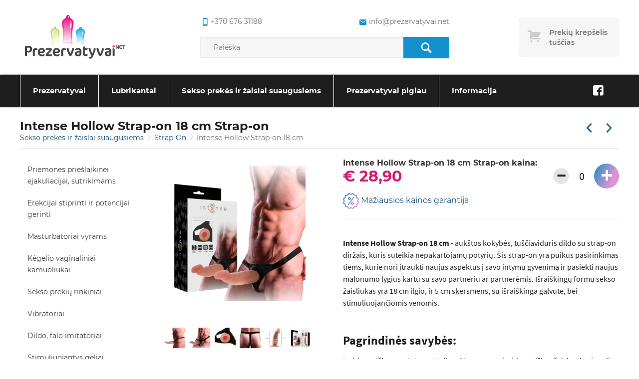

--- FILE ---
content_type: text/html; charset=UTF-8
request_url: https://prezervatyvai.net/strap-on/intense-hollow-strap-on-18-cm
body_size: 69955
content:
<!DOCTYPE html>
<html lang="lt" >
<head>
    <meta charset="UTF-8">
    <meta name="viewport" content="width=device-width, initial-scale=1, maximum-scale=5">

    <title>Intense Hollow Strap-on 18 cm dildo su strap-on diržais | Prezervatyvai.net</title>
    <meta name="csrf-token" content="4IIVa0YLZEJk78meOJc0kU9XJ0PeywQMyYxoJWXG">
    <meta name=description content="Intense Hollow Strap-on 18 cm ✅ Tuščiaviduris dildo su reguliuojamais diržais ❤ Pristatymas NEMOKAMAS 1 d. ✔️ AKCIJA - ŽEMA KAINA!">
    <meta property=og:site_name content="Prezervatyvai.net">
    <meta property=og:price:amount content="28.9000">
    <meta property=og:price:currency content="EUR">
    <meta property=og:type content="product">
    <meta property=og:url content="https://prezervatyvai.net/strap-on/intense-hollow-strap-on-18-cm">
    <meta property=og:title content="Intense Hollow Strap-on 18 cm dildo su strap-on diržais | Prezervatyvai.net">
    <meta property=og:see_also content="https://prezervatyvai.net">
    <meta property=og:description content="Intense Hollow Strap-on 18 cm ✅ Tuščiaviduris dildo su reguliuojamais diržais ❤ Pristatymas NEMOKAMAS 1 d. ✔️ AKCIJA - ŽEMA KAINA!">
    <meta name=twitter:url content="https://prezervatyvai.net/strap-on/intense-hollow-strap-on-18-cm">
    <meta name=twitter:title content="Intense Hollow Strap-on 18 cm dildo su strap-on diržais | Prezervatyvai.net">
    <meta name=twitter:description content="Intense Hollow Strap-on 18 cm ✅ Tuščiaviduris dildo su reguliuojamais diržais ❤ Pristatymas NEMOKAMAS 1 d. ✔️ AKCIJA - ŽEMA KAINA!">
    <meta name=twitter:card content="summary">
    <link rel="canonical" href="https://prezervatyvai.net/strap-on/intense-hollow-strap-on-18-cm"/>
                <link rel="prev" href="https://prezervatyvai.net/strap-on/intense-hollow-strap-on-1"/>
                <link rel="next" href="https://prezervatyvai.net/dildo/king-cock-dildo-8"/>
    
    <link rel="apple-touch-icon" sizes="180x180" href="https://prezervatyvai.net/img/favicon/apple-touch-icon.png">
    <link rel="icon" type="image/png" sizes="32x32" href="https://prezervatyvai.net/img/favicon/favicon-32x32.png">
    <link rel="icon" type="image/png" sizes="16x16" href="https://prezervatyvai.net/img/favicon/favicon-16x16.png">
    <link rel="mask-icon" href="https://prezervatyvai.net/img/favicon/safari-pinned-tab.svg" color="#5bbad5">

    <link rel="preload" href="https://prezervatyvai.net/fonts/fontello.woff" as="font" type="font/woff" crossorigin>
    <link rel="preload" href="https://prezervatyvai.net/fonts/fontello.woff2" as="font" type="font/woff2" crossorigin>
    <link rel="preload" href="https://prezervatyvai.net/fonts/fontello.ttf" as="font" type="font/ttf" crossorigin>

    <meta name="msapplication-TileColor" content="#00a300">
    <meta name="theme-color" content="#ffffff">

            <link rel="stylesheet" defer type="text/css" href="https://prezervatyvai.net/css/frontend/style.css?id=6a9cea518dd01460d222">
        <link rel="stylesheet" defer type="text/css" href="https://prezervatyvai.net/css/frontend/vendors.css?id=351f8c3d1f2a01babc5f">
        <script type="text/javascript" src="https://prezervatyvai.net/js/frontend/critical.js?id=2e98c3be8fe364041dbd"></script>
    
        <script type="application/ld+json">
        {
            "@context": "https://schema.org/",
            "@type": "Product",
            "name": "Intense Hollow Strap-on 18 cm Strap-on",
                        "image": [
                "https://prezervatyvai.net/storage/products/strapon/img_144335_bc1de3ec5a149707a7a9794b45713a64_1.png",
                            "https://prezervatyvai.net/storage/products/strapon/img_137902_91d54934433709109a89cec8b8e083f1_1.png",
                            "https://prezervatyvai.net/storage/products/strapon/img_137903_11a82872df312beeac6ef466350b5a14_1.png",
                            "https://prezervatyvai.net/storage/products/strapon/img_137904_ee81b2bcf579291e5c38b50818aaf078_1.png",
                            "https://prezervatyvai.net/storage/products/strapon/img_137905_9e6ee6d64814a42bec943b8a0d57f4c4_1.png",
                            "https://prezervatyvai.net/storage/products/strapon/img_137916_dc66058c09883c59747cccc6a5b55ec6_1.png",
                            "https://prezervatyvai.net/storage/products/strapon/img_137915_bb337f2fc96c3a754d3d50ef282f43e8_1.png"
                        ],


                "description": "Intense Hollow Strap-on 18 cm - auk&amp;scaron;tos kokybės, tu&amp;scaron;čiaviduris dildo su strap-on diržais, kuris suteikia nepakartojamų potyrių. &amp;Scaron;is strap-on yra puikus pasirinkimas tiems, kurie nori įtraukti naujus aspektus į savo intymų gyvenimą ir pasiekti naujus malonumo lygius kartu su savo partneriu ar partnerėmis. I&amp;scaron;rai&amp;scaron;kingų formų sekso žaisliukas yra 18 cm ilgio, ir 5 cm skersmens, su i&amp;scaron;rai&amp;scaron;kinga galvute, bei stimuliuojančiomis venomis.Pagrindinės savybės:Įvairiapusi&amp;scaron;kumas: Intense Hollow Strap-on yra įvairiapusi&amp;scaron;kas žaislas, kuris gali būti naudojamas tiek moterims, tiek vyrams.Stiprus vakuumas: &amp;Scaron;is strap-on turi stiprią vakuumo sistemą, kuri užtikrina saugų ir tvirtą fiksavimą, suteikiant patogumą ir pasitikėjimą intymių akimirkų metu. Tai taip pat leidžia jums dėmesį sutelkti į malonumą.Reguliuojama juosta: Intense Hollow Strap-on turi reguliuojamą juostą, kuri suteikia jums galimybę tinkamai pritaikyti žaislą pagal savo kūno formą ir dydį. Tai užtikrina patogumą ir stabilumą, suteikdamas jums pilną laisvę judėti ir i&amp;scaron;bandyti įvairius pozos ir kampus.Medžiagos kokybė: &amp;Scaron;is strap-on dildo yra pagamintas i&amp;scaron; auk&amp;scaron;tos kokybės TPR medžiagų, kurios užtikrina saugumą ir patogumą naudojimo metu. Intense Hollow Strap-on buvo sukurtas su dideliu dėmesiu detalėms ir funkcionalumui, siekiant suteikti jums neįtikėtiną patirtį.",
            "sku": "D-234361",
                        "gtin": "8435565939038",


                        "offers": {
            "@type": "Offer",
            "url": "https://prezervatyvai.net/strap-on/intense-hollow-strap-on-18-cm",
                "priceCurrency": "EUR",
                "price": "28.9",
                "availability": "https://schema.org/InStock"
            }
        }



    </script>

    <!-- Google tag (gtag.js) -->
<script async src="https://www.googletagmanager.com/gtag/js?id=G-QSDZ0D17JZ"></script>
<script>
  window.dataLayer = window.dataLayer || [];
  function gtag(){dataLayer.push(arguments);}
  gtag('js', new Date());

  gtag('config', 'G-QSDZ0D17JZ');
</script>
</head>
<body class="single-product">
<div class="overlay"></div>

<header class="header">
    <div class="wrapper wrapper--header">
        <div class="content header-top">
            <div class="header-top__element header-top__element--logo">
                <a class="logo"
                   href="https://prezervatyvai.net"
                   aria-label="Pagrindinis puslapis">
                    <img alt="Prezervatyvai" src="https://prezervatyvai.net/img/logo.png" height="100" width="220">
                </a>
            </div>
            <div class="header-top__element header-top__element--search">
                <div class="header-top__contacts">
                    <a href="tel:+370 676 31188"
                       class="phone"
                       rel="nofollow"
                       aria-label="common.lab_aria_phone">
                        <i class="icon-mobile"></i>+370 676 31188
                    </a>
                    <a href="mailto:info@prezervatyvai.net"
                       class="email"
                       rel="nofollow"
                       aria-label="common.lab_aria_email">
                        <i class="icon-android-mail"></i>info@prezervatyvai.net
                    </a>
                </div>
                <form class="header-top__search" action="https://prezervatyvai.net/search" method="GET">
                    <input type="text"
                           placeholder="Paieška"
                           name="s"
                           value="">
                    <button type="submit" aria-label="Paieška">
                        <i class="icon-search"></i>
                    </button>
                </form>
            </div>
            <div class="header-top__element header-top__element--cart">
                <a id="cart"
      data-href="https://prezervatyvai.net/cart"
   class="cart cart--empty"
   >
    <div class="cart-icon"></div>
    <div class="cart-content">
        <div class="cart-text" data-empty="Prekių krepšelis tuščias">
            <span>Prekių krepšelis tuščias</span>
        </div>
        <div class="cart-total">
            <span>Viso</span>
            € 0,00
        </div>
    </div>
</a>
<div class="cart-products">
    <div class="cart-product__content">
            </div>
    <a href="https://prezervatyvai.net/cart"
       class="btn btn-primary btn-block"
       aria-label="Prekių krepšelio puslapis">
        Eiti į krepšelį
    </a>
</div>
            </div>
        </div>
    </div>
    <nav class="" tabindex="0">
        <div class="wrapper wrapper--header">
            <ul class="navigation scroll-indicator">
                                    <li class="has-submenu submenu-items-32 ">
    <a href="https://prezervatyvai.net/prezervatyvai" tabindex="1">
        Prezervatyvai
    </a>
            <span class="expand"></span>
        <ul class="sub-menu">
                            <li class=" submenu-items-0 ">
    <a href="https://prezervatyvai.net/durex-prezervatyvai" tabindex="1">
        Durex prezervatyvai
    </a>
    </li>                            <li class=" submenu-items-0 ">
    <a href="https://prezervatyvai.net/skyn-prezervatyvai" tabindex="1">
        SKYN prezervatyvai
    </a>
    </li>                            <li class=" submenu-items-0 ">
    <a href="https://prezervatyvai.net/pasante-prezervatyvai" tabindex="1">
        Pasante prezervatyvai
    </a>
    </li>                            <li class=" submenu-items-0 ">
    <a href="https://prezervatyvai.net/lifestyles-prezervatyvai" tabindex="1">
        Lifestyles prezervatyvai
    </a>
    </li>                            <li class=" submenu-items-0 ">
    <a href="https://prezervatyvai.net/skins-prezervatyvai" tabindex="1">
        Skins prezervatyvai
    </a>
    </li>                            <li class=" submenu-items-0 ">
    <a href="https://prezervatyvai.net/exs-prezervatyvai" tabindex="1">
        EXS prezervatyvai
    </a>
    </li>                            <li class=" submenu-items-0 ">
    <a href="https://prezervatyvai.net/vitalis-prezervatyvai" tabindex="1">
        Vitalis prezervatyvai
    </a>
    </li>                            <li class=" submenu-items-0 ">
    <a href="https://prezervatyvai.net/my-size-pro-prezervatyvai" tabindex="1">
        MY.SIZE PRO prezervatyvai
    </a>
    </li>                            <li class=" submenu-items-0 ">
    <a href="https://prezervatyvai.net/one-touch-prezervatyvai" tabindex="1">
        ONE Touch prezervatyvai
    </a>
    </li>                            <li class=" submenu-items-0 ">
    <a href="https://prezervatyvai.net/lelo-prezervatyvai" tabindex="1">
        Lelo HEX prezervatyvai
    </a>
    </li>                            <li class=" submenu-items-0 ">
    <a href="https://prezervatyvai.net/london-prezervatyvai" tabindex="1">
        London prezervatyvai
    </a>
    </li>                            <li class=" submenu-items-0 ">
    <a href="https://prezervatyvai.net/billy-boy-prezervatyvai" tabindex="1">
        Billy Boy prezervatyvai
    </a>
    </li>                            <li class=" submenu-items-0 ">
    <a href="https://prezervatyvai.net/on-prezervatyvai" tabindex="1">
        ON prezervatyvai
    </a>
    </li>                            <li class=" submenu-items-0 ">
    <a href="https://prezervatyvai.net/egzo-prezervatyvai" tabindex="1">
        Egzo prezervatyvai
    </a>
    </li>                            <li class=" submenu-items-0 ">
    <a href="https://prezervatyvai.net/glyde-prezervatyvai" tabindex="1">
        Glyde prezervatyvai
    </a>
    </li>                            <li class=" submenu-items-0 ">
    <a href="https://prezervatyvai.net/secura-prezervatyvai" tabindex="1">
        Secura prezervatyvai
    </a>
    </li>                            <li class=" submenu-items-0 ">
    <a href="https://prezervatyvai.net/one-prezervatyvai" tabindex="1">
        ONE prezervatyvai
    </a>
    </li>                            <li class=" submenu-items-0 ">
    <a href="https://prezervatyvai.net/sico-prezervatyvai" tabindex="1">
        Sico prezervatyvai
    </a>
    </li>                            <li class=" submenu-items-0 ">
    <a href="https://prezervatyvai.net/pigus-prezervatyvai" tabindex="1">
        Pigūs prezervatyvai
    </a>
    </li>                            <li class=" submenu-items-0 ">
    <a href="https://prezervatyvai.net/prezervatyvu-rinkiniai" tabindex="1">
        Prezervatyvų rinkiniai
    </a>
    </li>                            <li class=" submenu-items-0 ">
    <a href="https://prezervatyvai.net/prezervatyvai-belatekso" tabindex="1">
        Prezervatyvai be latekso
    </a>
    </li>                            <li class=" submenu-items-0 ">
    <a href="https://prezervatyvai.net/moteriski-prezervatyvai" tabindex="1">
        Moteriški prezervatyvai
    </a>
    </li>                            <li class=" submenu-items-0 ">
    <a href="https://prezervatyvai.net/svieciantys-prezervatyvai" tabindex="1">
        Šviečiantys prezervatyvai
    </a>
    </li>                            <li class=" submenu-items-0 ">
    <a href="https://prezervatyvai.net/saldantys-prezervatyvai" tabindex="1">
        Šaldantys prezervatyvai
    </a>
    </li>                            <li class=" submenu-items-0 ">
    <a href="https://prezervatyvai.net/mazi-prezervatyvai" tabindex="1">
        Maži prezervatyvai
    </a>
    </li>                            <li class=" submenu-items-0 ">
    <a href="https://prezervatyvai.net/didesni-prezervatyvai" tabindex="1">
        Didesni prezervatyvai
    </a>
    </li>                            <li class=" submenu-items-0 ">
    <a href="https://prezervatyvai.net/analiniai-prezervatyvai" tabindex="1">
        Analiniai prezervatyvai
    </a>
    </li>                            <li class=" submenu-items-0 ">
    <a href="https://prezervatyvai.net/prezervatyvu-dezutes" tabindex="1">
        Prezervatyvų dėžutės
    </a>
    </li>                            <li class=" submenu-items-0 ">
    <a href="https://prezervatyvai.net/ploni-prezervatyvai" tabindex="1">
        Ploniausi prezervatyvai
    </a>
    </li>                            <li class=" submenu-items-0 ">
    <a href="https://prezervatyvai.net/stimuliuojantys-prezervatyvai" tabindex="1">
        Stimuliuojantys prezervatyvai su taškeliais, ranteliais ir spygliukais
    </a>
    </li>                            <li class=" submenu-items-0 ">
    <a href="https://prezervatyvai.net/uzdelsiantys-prezervatyvai-su-anestetiku" tabindex="1">
        Uždelsiantys prezervatyvai su anestetiku
    </a>
    </li>                            <li class=" submenu-items-0 ">
    <a href="https://prezervatyvai.net/prezervatyvai-su-skoniu" tabindex="1">
        Prezervatyvai su skoniu, oraliniam seksui
    </a>
    </li>                    </ul>
    </li>                                    <li class="has-submenu submenu-items-21 ">
    <a href="https://prezervatyvai.net/lubrikantai" tabindex="1">
        Lubrikantai
    </a>
            <span class="expand"></span>
        <ul class="sub-menu">
                            <li class=" submenu-items-0 ">
    <a href="https://prezervatyvai.net/vaginaliniai-lubrikantai" tabindex="1">
        Vaginaliniai lubrikantai
    </a>
    </li>                            <li class=" submenu-items-0 ">
    <a href="https://prezervatyvai.net/analiniai-lubrikantai" tabindex="1">
        Analiniai lubrikantai
    </a>
    </li>                            <li class=" submenu-items-0 ">
    <a href="https://prezervatyvai.net/oraliniai-lubrikantai" tabindex="1">
        Oraliniai lubrikantai
    </a>
    </li>                            <li class=" submenu-items-0 ">
    <a href="https://prezervatyvai.net/vandens-pagrindo-lubrikantai" tabindex="1">
        Vandens pagrindo lubrikantai
    </a>
    </li>                            <li class=" submenu-items-0 ">
    <a href="https://prezervatyvai.net/silikoniniai-lubrikantai" tabindex="1">
        Silikoniniai lubrikantai
    </a>
    </li>                            <li class=" submenu-items-0 ">
    <a href="https://prezervatyvai.net/durex-lubrikantai" tabindex="1">
        Durex lubrikantai
    </a>
    </li>                            <li class=" submenu-items-0 ">
    <a href="https://prezervatyvai.net/pjur-lubrikantai" tabindex="1">
        Pjur lubrikantai
    </a>
    </li>                            <li class=" submenu-items-0 ">
    <a href="https://prezervatyvai.net/exs-lubrikantai" tabindex="1">
        EXS lubrikantai
    </a>
    </li>                            <li class=" submenu-items-0 ">
    <a href="https://prezervatyvai.net/joy-division-aquaglide" tabindex="1">
        Aquaglide lubrikantai
    </a>
    </li>                            <li class=" submenu-items-0 ">
    <a href="https://prezervatyvai.net/skyn-lubrikantai" tabindex="1">
        SKYN lubrikantai
    </a>
    </li>                            <li class=" submenu-items-0 ">
    <a href="https://prezervatyvai.net/swede-lubrikantai" tabindex="1">
        Swede lubrikantai
    </a>
    </li>                            <li class=" submenu-items-0 ">
    <a href="https://prezervatyvai.net/id-lubrikantai" tabindex="1">
        ID lubrikantai
    </a>
    </li>                            <li class=" submenu-items-0 ">
    <a href="https://prezervatyvai.net/megineliai" tabindex="1">
        Lubrikantų mėginėliai
    </a>
    </li>                            <li class=" submenu-items-0 ">
    <a href="https://prezervatyvai.net/naturalus-lubrikantai-ekologiski" tabindex="1">
        Natūralūs lubrikantai (ekologiški)
    </a>
    </li>                            <li class=" submenu-items-0 ">
    <a href="https://prezervatyvai.net/stimuliuojantys-lubrikantai" tabindex="1">
        Stimuliuojantys lubrikantai
    </a>
    </li>                            <li class=" submenu-items-0 ">
    <a href="https://prezervatyvai.net/lubrikantai-moterims" tabindex="1">
        Lubrikantai moterims
    </a>
    </li>                            <li class=" submenu-items-0 ">
    <a href="https://prezervatyvai.net/lubrikantai-vyrams" tabindex="1">
        Lubrikantai vyrams
    </a>
    </li>                            <li class=" submenu-items-0 ">
    <a href="https://prezervatyvai.net/lubrikantai-nestumo-metu" tabindex="1">
        Lubrikantai nėštumo metu
    </a>
    </li>                            <li class=" submenu-items-0 ">
    <a href="https://prezervatyvai.net/lubrikantai-po-gimdymo" tabindex="1">
        Lubrikantai po gimdymo
    </a>
    </li>                            <li class=" submenu-items-0 ">
    <a href="https://prezervatyvai.net/lubrikantai-menopauzes-metu" tabindex="1">
        Lubrikantai menopauzės metu
    </a>
    </li>                            <li class=" submenu-items-0 ">
    <a href="https://prezervatyvai.net/lubrikantai-pastojimui-vaisingumui-planuojant-nestuma" tabindex="1">
        Lubrikantai pastojimui, vaisingumui, planuojant nėštumą
    </a>
    </li>                    </ul>
    </li>                                    <li class="has-submenu submenu-items-21 ">
    <a href="https://prezervatyvai.net/sekso-prekes" tabindex="1">
        Sekso prekės ir žaislai suaugusiems
    </a>
            <span class="expand"></span>
        <ul class="sub-menu">
                            <li class=" submenu-items-0 ">
    <a href="https://prezervatyvai.net/prieslaikine-ejakuliacija" tabindex="1">
        Priemonės priešlaikinei ejakuliacijai, sutrikimams
    </a>
    </li>                            <li class=" submenu-items-0 ">
    <a href="https://prezervatyvai.net/erekcijai-stiprinti" tabindex="1">
        Erekcijai stiprinti ir potencijai gerinti
    </a>
    </li>                            <li class=" submenu-items-0 ">
    <a href="https://prezervatyvai.net/masturbatoriai" tabindex="1">
        Masturbatoriai vyrams
    </a>
    </li>                            <li class=" submenu-items-0 ">
    <a href="https://prezervatyvai.net/vaginaliniai-kamuoliukai" tabindex="1">
        Kėgelio vaginaliniai kamuoliukai
    </a>
    </li>                            <li class=" submenu-items-0 ">
    <a href="https://prezervatyvai.net/erotiniu-prekiu-rinkiniai" tabindex="1">
        Sekso prekių rinkiniai
    </a>
    </li>                            <li class=" submenu-items-0 ">
    <a href="https://prezervatyvai.net/vibratoriai" tabindex="1">
        Vibratoriai
    </a>
    </li>                            <li class=" submenu-items-0 ">
    <a href="https://prezervatyvai.net/dildo" tabindex="1">
        Dildo, falo imitatoriai
    </a>
    </li>                            <li class=" submenu-items-0 ">
    <a href="https://prezervatyvai.net/stimuliuojantys-kremai" tabindex="1">
        Stimuliuojantys geliai
    </a>
    </li>                            <li class=" submenu-items-0 ">
    <a href="https://prezervatyvai.net/afrodiziakai" tabindex="1">
        Afrodiziakai
    </a>
    </li>                            <li class=" submenu-items-0 ">
    <a href="https://prezervatyvai.net/penio-ziedai" tabindex="1">
        Penio žiedai
    </a>
    </li>                            <li class=" submenu-items-0 ">
    <a href="https://prezervatyvai.net/penio-movos" tabindex="1">
        Penio movos
    </a>
    </li>                            <li class=" submenu-items-0 ">
    <a href="https://prezervatyvai.net/ivairios" tabindex="1">
        Įvairios prekės
    </a>
    </li>                            <li class=" submenu-items-0 ">
    <a href="https://prezervatyvai.net/varpos-didinimas" tabindex="1">
        Varpos didinimas: ilginimas ir storinimas
    </a>
    </li>                            <li class=" submenu-items-0 ">
    <a href="https://prezervatyvai.net/strap-on" tabindex="1">
        Strap-On
    </a>
    </li>                            <li class=" submenu-items-0 ">
    <a href="https://prezervatyvai.net/analiniai-zaislai" tabindex="1">
        Analiniai kaiščiai, žaislai
    </a>
    </li>                            <li class=" submenu-items-0 ">
    <a href="https://prezervatyvai.net/bdsm-ir-fetisho-prekes" tabindex="1">
        BDSM prekės, reikmenys fetišui
    </a>
    </li>                            <li class=" submenu-items-0 ">
    <a href="https://prezervatyvai.net/masazo-priemones" tabindex="1">
        Masažo priemonės
    </a>
    </li>                            <li class=" submenu-items-0 ">
    <a href="https://prezervatyvai.net/nestumo-testai" tabindex="1">
        Nėštumo testai
    </a>
    </li>                            <li class=" submenu-items-0 ">
    <a href="https://prezervatyvai.net/feromonai" tabindex="1">
        Feromonai - kvepalai
    </a>
    </li>                            <li class=" submenu-items-0 ">
    <a href="https://prezervatyvai.net/seksualus-apatiniai-rubai" tabindex="1">
        Seksualūs apatiniai moterims
    </a>
    </li>                            <li class=" submenu-items-0 ">
    <a href="https://prezervatyvai.net/intymi-higiena" tabindex="1">
        Intymi higiena
    </a>
    </li>                    </ul>
    </li>                                    <li class=" submenu-items-0 ">
    <a href="https://prezervatyvai.net/akcijos" tabindex="1">
        Prezervatyvai pigiau
    </a>
    </li>                                    <li class="has-submenu submenu-items-5 narrow-submenu">
    <a href="#" tabindex="1">
        Informacija
    </a>
            <span class="expand"></span>
        <ul class="sub-menu">
                            <li class=" submenu-items-0 ">
    <a href="https://prezervatyvai.net/pristatymas" tabindex="1">
        Pristatymas
    </a>
    </li>                            <li class=" submenu-items-0 ">
    <a href="https://prezervatyvai.net/taisykles" tabindex="1">
        Taisyklės
    </a>
    </li>                            <li class=" submenu-items-0 ">
    <a href="https://prezervatyvai.net/pagalba-duk" tabindex="1">
        Pagalba DUK
    </a>
    </li>                            <li class=" submenu-items-0 ">
    <a href="https://prezervatyvai.net/kaip-issirinkti-tinkama-prezervatyva" tabindex="1">
        Prezervatyvų dydžiai: kaip pasirinkti kokybišką ir Jums tinkamą?
    </a>
    </li>                            <li class=" submenu-items-0 ">
    <a href="https://prezervatyvai.net/kontaktai" tabindex="1">
        Kontaktai
    </a>
    </li>                    </ul>
    </li>                            </ul>
                            <ul class="social">
                                                                        <li>
                                <a href="https://www.facebook.com/prezervatyvai.net"
                                   target="_blank"
                                   title="Facebook"
                                   rel="nofollow"
                                   aria-label="Facebook">
                                    <div class="circle"><i class="icon-facebook"></i></div>
                                </a>
                            </li>
                                                            </ul>
                    </div>
    </nav>
    <div class="close"></div>
</header>
    <section>
        <div class="wrapper wrapper--title">
            <div>
                <h1 class="title">
                    Intense Hollow Strap-on 18 cm Strap-on
                </h1>
                                    <ul class="breadcrumbs">
                    <li>
                                    <a href="https://prezervatyvai.net/sekso-prekes">
                        Sekso prekės ir žaislai suaugusiems
                    </a>
                            </li>
                    <li>
                                    <a href="https://prezervatyvai.net/strap-on">
                        Strap-On
                    </a>
                            </li>
                    <li>
                                    Intense Hollow Strap-on 18 cm
                            </li>
            </ul>
                            </div>
            <ul class="elements">
                <li>
                                            <a class="arrow arrow--left"
                           href="https://prezervatyvai.net/strap-on/intense-hollow-strap-on-1"
                           aria-label="Praėjusi prekė"></a>
                                    </li>
                <li>
                                            <a class="arrow arrow--right"
                           href="https://prezervatyvai.net/dildo/king-cock-dildo-8"
                           aria-label="Kita prekė"></a>
                                    </li>
            </ul>
        </div>
        <div class="wrapper">
            <aside class="single-page">
                <div class="toggle initial"></div>
                <ul class="side-menu">
                                            <li class="">
                            <a href="https://prezervatyvai.net/prieslaikine-ejakuliacija">
                                Priemonės priešlaikinei ejakuliacijai, sutrikimams
                            </a>
                        </li>
                                            <li class="">
                            <a href="https://prezervatyvai.net/erekcijai-stiprinti">
                                Erekcijai stiprinti ir potencijai gerinti
                            </a>
                        </li>
                                            <li class="">
                            <a href="https://prezervatyvai.net/masturbatoriai">
                                Masturbatoriai vyrams
                            </a>
                        </li>
                                            <li class="">
                            <a href="https://prezervatyvai.net/vaginaliniai-kamuoliukai">
                                Kėgelio vaginaliniai kamuoliukai
                            </a>
                        </li>
                                            <li class="">
                            <a href="https://prezervatyvai.net/erotiniu-prekiu-rinkiniai">
                                Sekso prekių rinkiniai
                            </a>
                        </li>
                                            <li class="">
                            <a href="https://prezervatyvai.net/vibratoriai">
                                Vibratoriai
                            </a>
                        </li>
                                            <li class="">
                            <a href="https://prezervatyvai.net/dildo">
                                Dildo, falo imitatoriai
                            </a>
                        </li>
                                            <li class="">
                            <a href="https://prezervatyvai.net/stimuliuojantys-kremai">
                                Stimuliuojantys geliai
                            </a>
                        </li>
                                            <li class="">
                            <a href="https://prezervatyvai.net/afrodiziakai">
                                Afrodiziakai
                            </a>
                        </li>
                                            <li class="">
                            <a href="https://prezervatyvai.net/penio-ziedai">
                                Penio žiedai
                            </a>
                        </li>
                                            <li class="">
                            <a href="https://prezervatyvai.net/penio-movos">
                                Penio movos
                            </a>
                        </li>
                                            <li class="">
                            <a href="https://prezervatyvai.net/ivairios">
                                Įvairios prekės
                            </a>
                        </li>
                                            <li class="">
                            <a href="https://prezervatyvai.net/varpos-didinimas">
                                Varpos didinimas: ilginimas ir storinimas
                            </a>
                        </li>
                                            <li class="active">
                            <a href="https://prezervatyvai.net/strap-on">
                                Strap-On
                            </a>
                        </li>
                                            <li class="">
                            <a href="https://prezervatyvai.net/analiniai-zaislai">
                                Analiniai kaiščiai, žaislai
                            </a>
                        </li>
                                            <li class="">
                            <a href="https://prezervatyvai.net/bdsm-ir-fetisho-prekes">
                                BDSM prekės, reikmenys fetišui
                            </a>
                        </li>
                                            <li class="">
                            <a href="https://prezervatyvai.net/masazo-priemones">
                                Masažo priemonės
                            </a>
                        </li>
                                            <li class="">
                            <a href="https://prezervatyvai.net/nestumo-testai">
                                Nėštumo testai
                            </a>
                        </li>
                                            <li class="">
                            <a href="https://prezervatyvai.net/feromonai">
                                Feromonai - kvepalai
                            </a>
                        </li>
                                            <li class="">
                            <a href="https://prezervatyvai.net/seksualus-apatiniai-rubai">
                                Seksualūs apatiniai moterims
                            </a>
                        </li>
                                            <li class="">
                            <a href="https://prezervatyvai.net/intymi-higiena">
                                Intymi higiena
                            </a>
                        </li>
                                    </ul>
            </aside>
            <div class="content product-single">
                <div class="content__full-block">
                        <div class="product-single__aside">
        <a        href="https://96763a.picopti.net/storage/products/strapon/img_144335_bc1de3ec5a149707a7a9794b45713a64_1.png"
   data-lightbox="product-16531"
   data-title="Intense Hollow Strap-on 18"
      class="product-single__image">
    <img
        title="Intense Hollow Strap-on 18"
        alt="Intense Hollow Strap-on 18"
        src="https://96763a.picopti.net/storage/products/strapon/img_144335_bc1de3ec5a149707a7a9794b45713a64_1.png?w=350"
        width="350"
        height="350"
    />
</a>
    <div class="product-single__small-image-wrapper">
                                                        <a href="https://96763a.picopti.net/storage/products/strapon/img_137902_91d54934433709109a89cec8b8e083f1_1.png"
                   class="product-single__small-image product-image-16531"
                   data-lightbox="product-16531"
                   data-title="Intense Hollow Strap-on 18 cm dildo su strap-on diržais">
                    <img
                        title="Intense Hollow Strap-on 18 cm dildo su strap-on diržais"
                        alt="Intense Hollow Strap-on 18 cm dildo su strap-on diržais"
                        src="https://96763a.picopti.net/storage/products/strapon/img_137902_91d54934433709109a89cec8b8e083f1_1.png?w=50&amp;h=50"
                        width="50"
                        height="50"
                    />
                </a>
                                                <a href="https://96763a.picopti.net/storage/products/strapon/img_137903_11a82872df312beeac6ef466350b5a14_1.png"
                   class="product-single__small-image product-image-16531"
                   data-lightbox="product-16531"
                   data-title="Intense Hollow Strap-on 18 cm tuščiaviduris dildo su strap-on diržais">
                    <img
                        title="Intense Hollow Strap-on 18 cm tuščiaviduris dildo su strap-on diržais"
                        alt="Intense Hollow Strap-on 18 cm tuščiaviduris dildo su strap-on diržais"
                        src="https://96763a.picopti.net/storage/products/strapon/img_137903_11a82872df312beeac6ef466350b5a14_1.png?w=50&amp;h=50"
                        width="50"
                        height="50"
                    />
                </a>
                                                <a href="https://96763a.picopti.net/storage/products/strapon/img_137904_ee81b2bcf579291e5c38b50818aaf078_1.png"
                   class="product-single__small-image product-image-16531"
                   data-lightbox="product-16531"
                   data-title="Intense Hollow Strap-on 18 cm dildo strap-on">
                    <img
                        title="Intense Hollow Strap-on 18 cm dildo strap-on"
                        alt="Intense Hollow Strap-on 18 cm dildo strap-on"
                        src="https://96763a.picopti.net/storage/products/strapon/img_137904_ee81b2bcf579291e5c38b50818aaf078_1.png?w=50&amp;h=50"
                        width="50"
                        height="50"
                    />
                </a>
                                                <a href="https://96763a.picopti.net/storage/products/strapon/img_137905_9e6ee6d64814a42bec943b8a0d57f4c4_1.png"
                   class="product-single__small-image product-image-16531"
                   data-lightbox="product-16531"
                   data-title="Intense Hollow Strap-on 18 cm dildo">
                    <img
                        title="Intense Hollow Strap-on 18 cm dildo"
                        alt="Intense Hollow Strap-on 18 cm dildo"
                        src="https://96763a.picopti.net/storage/products/strapon/img_137905_9e6ee6d64814a42bec943b8a0d57f4c4_1.png?w=50&amp;h=50"
                        width="50"
                        height="50"
                    />
                </a>
                                                <a href="https://96763a.picopti.net/storage/products/strapon/img_137916_dc66058c09883c59747cccc6a5b55ec6_1.png"
                   class="product-single__small-image product-image-16531"
                   data-lightbox="product-16531"
                   data-title="Intense Hollow Strap-on 18 cm">
                    <img
                        title="Intense Hollow Strap-on 18 cm"
                        alt="Intense Hollow Strap-on 18 cm"
                        src="https://96763a.picopti.net/storage/products/strapon/img_137916_dc66058c09883c59747cccc6a5b55ec6_1.png?w=50&amp;h=50"
                        width="50"
                        height="50"
                    />
                </a>
                                                <a href="https://96763a.picopti.net/storage/products/strapon/img_137915_bb337f2fc96c3a754d3d50ef282f43e8_1.png"
                   class="product-single__small-image product-image-16531"
                   data-lightbox="product-16531"
                   data-title="Intense Hollow Strap-on 18 cm dildo su strap-on diržais">
                    <img
                        title="Intense Hollow Strap-on 18 cm dildo su strap-on diržais"
                        alt="Intense Hollow Strap-on 18 cm dildo su strap-on diržais"
                        src="https://96763a.picopti.net/storage/products/strapon/img_137915_bb337f2fc96c3a754d3d50ef282f43e8_1.png?w=50&amp;h=50"
                        width="50"
                        height="50"
                    />
                </a>
                        </div>
<div class="product-single__rating">
    <div class="rating-count-container">
        <span class="star-rating stars-no-count">
            <span class="star"></span>
<span class="star"></span>
<span class="star"></span>
<span class="star"></span>
<span class="star"></span>
        </span>
    </div>
            <a href="#comment-form-16531"
           class="btn btn-default btn-xs btn-comment"
           rel="modal:open">
            Įvertinti / komentuoti
        </a>
    </div>
    </div>
    <div class="product-single__content">
        <div class="product-single__price-block">
            <div class="product__price">
                <h2 class="text">
                    Intense Hollow Strap-on 18 cm Strap-on kaina:
                </h2>
                € 28,90
                            </div>
            <div class="product__quantity update-cart"
     data-product-id="16531">
            <button type="button" class="dec">&minus;</button>
        <input name="product[16531]"
               type="text"
               placeholder="0"
               value="0">
        <button type="button" class="inc">&plus;</button>
    </div>        </div>
        <a href="#price-dispute-16531" rel="modal:open" class="product-single__price-dispute">
    <img alt="El. paštas"
         data-src="/img/advantage-price.png"
         height="32"
         width="32"
         src="/img/advantage-price.png" />
    Mažiausios kainos garantija
</a>
<form id="price-dispute-16531"
      class="modal modal__comment ajax-form"
      method="post"
      callback="responseText"
      action="https://prezervatyvai.net/product/16531/price-dispute">
    <input type="hidden" name="_token" value="4IIVa0YLZEJk78meOJc0kU9XJ0PeywQMyYxoJWXG">    <div class="content">
    <div class="h1 text-attribute" data-text="Garantuojame mažiausią kainą Lietuvoje!"></div>
    <p class="mt-10 text-attribute" data-text="Jeigu matėte pigiau, užpildykite šią formą ir mes atsiųsime jums pasiūlymą su dar mažesne šios prekės kaina nei jūsu nurodytoje parduotuvėje!"></p>

    <div class="input-group ">
    <label for="field-disputer-name" class="input-label">
        Vardas*
    </label>
    
    <input type="text" class="delivery-input-text form-control"
           id="field-disputer-name"
           name="name"
           placeholder=""
           value="">
    </div>
    <div class="input-group ">
    <label for="field-disputer-email" class="input-label">
        El. paštas*
    </label>
    
    <input type="text" class="delivery-input-text form-control"
           id="field-disputer-email"
           name="email"
           placeholder=""
           value="">
    </div>
    <div class="input-group ">
    <label for="field-cheaper_product_url" class="input-label">Pigesnės prekės nuoroda*</label>
    <textarea id="field-cheaper_product_url"
              class="delivery-input-text form-control"
              autocomplete="off"
              placeholder=""
              name="cheaper_product_url"></textarea>
    </div>
    <br>
    <div class="text-right">
        <button type="submit" class="btn btn-primary">
            Siųsti užklausą
        </button>
    </div>
    </div>
</form>        <hr>
        <div class="product-single__description">
            <p><strong>Intense Hollow Strap-on 18 cm</strong> - auk&scaron;tos kokybės, tu&scaron;čiaviduris dildo su strap-on diržais, kuris suteikia nepakartojamų potyrių. &Scaron;is strap-on yra puikus pasirinkimas tiems, kurie nori įtraukti naujus aspektus į savo intymų gyvenimą ir pasiekti naujus malonumo lygius kartu su savo partneriu ar partnerėmis. I&scaron;rai&scaron;kingų formų sekso žaisliukas yra 18 cm ilgio, ir 5 cm skersmens, su i&scaron;rai&scaron;kinga galvute, bei stimuliuojančiomis venomis.</p>
<h2>Pagrindinės savybės:</h2>
<p>Įvairiapusi&scaron;kumas: Intense Hollow Strap-on yra įvairiapusi&scaron;kas žaislas, kuris gali būti naudojamas tiek moterims, tiek vyrams.</p>
<p>Stiprus vakuumas: &Scaron;is strap-on turi stiprią vakuumo sistemą, kuri užtikrina saugų ir tvirtą fiksavimą, suteikiant patogumą ir pasitikėjimą intymių akimirkų metu. Tai taip pat leidžia jums dėmesį sutelkti į malonumą.</p>
<p>Reguliuojama juosta: Intense Hollow Strap-on turi reguliuojamą juostą, kuri suteikia jums galimybę tinkamai pritaikyti žaislą pagal savo kūno formą ir dydį. Tai užtikrina patogumą ir stabilumą, suteikdamas jums pilną laisvę judėti ir i&scaron;bandyti įvairius pozos ir kampus.</p>
<p>Medžiagos kokybė: &Scaron;is strap-on dildo yra pagamintas i&scaron; auk&scaron;tos kokybės TPR medžiagų, kurios užtikrina saugumą ir patogumą naudojimo metu. Intense Hollow Strap-on buvo sukurtas su dideliu dėmesiu detalėms ir funkcionalumui, siekiant suteikti jums neįtikėtiną patirtį.</p>
        </div>
    </div>
                </div>
                                                <h2>Specifikacija</h2>
        <hr>
        <div class="content__full-block">
            <div class="content__half">
            <table class="table table--condensed table--stripped table--horizontal ">
                <tbody>
                                    <tr>
                        <th>
                            Pagaminta iš (Material):
                        </th>
                        <td>
                                                                                                <span class="comma">TPR</span>
                                                                                    </td>
                    </tr>
                                    <tr>
                        <th>
                            Diametras Ø:
                        </th>
                        <td>
                                                                                                <span class="comma">Vidinis skersmuo: 3,5; išorinis skersmuo: 5 cm</span>
                                                                                    </td>
                    </tr>
                                    <tr>
                        <th>
                            Ilgis:
                        </th>
                        <td>
                                                                                                <span class="comma">18 cm; įterpimo ilgis: 12 cm</span>
                                                                                    </td>
                    </tr>
                                    <tr>
                        <th>
                            Spalva (Color):
                        </th>
                        <td>
                                                                                                <span class="comma">Natūrali kūno spalvos</span>
                                                                                    </td>
                    </tr>
                                    <tr>
                        <th>
                            EAN kodas:
                        </th>
                        <td>
                                                                                                <span class="comma">8435565939038</span>
                                                                                    </td>
                    </tr>
                                </tbody>
            </table>
        </div>
            <div class="content__half">
            <table class="table table--condensed table--stripped table--horizontal ">
                <tbody>
                                    <tr>
                        <th>
                            Tinkamas lubrikantas:
                        </th>
                        <td>
                                                                                                <span class="comma">Visų tipų</span>
                                                                                    </td>
                    </tr>
                                    <tr>
                        <th>
                            Sertifikatai:
                        </th>
                        <td>
                                                                                                <span class="comma">CE</span>
                                                                                    </td>
                    </tr>
                                    <tr>
                        <th>
                            Gamintojas:
                        </th>
                        <td>
                                                                                                <span class="comma">International Dreamlove S.L.</span>
                                                                                    </td>
                    </tr>
                                    <tr>
                        <th>
                            Prekės ženklas:
                        </th>
                        <td>
                                                                                                <a class="comma" href="https://prezervatyvai.net/intense-toys">
                                        Intense Toys gamintojo prekės
                                    </a>
                                                                                    </td>
                    </tr>
                                </tbody>
            </table>
        </div>
    </div>
                                            <h2 id="product-comments">"Intense Hollow Strap-on 18 cm Strap-on" atsiliepimai ir įvertinimai</h2>
    <hr>
    <div id="product-comments-16531" class="product__comments">
            <div class="product__no-comments">
            Atsiliepimų nėra
        </div>
        
            <a href="#comment-form-16531" rel="modal:open">
            Įvertinti / komentuoti
        </a>
    </div>
<form id="comment-form-16531"
      data-id="16531"
      class="modal modal__comment ajax-form"
      method="post"
      callback="commentAdded"
      action="https://prezervatyvai.net/product/16531/comment">
    <input type="hidden" name="_token" value="4IIVa0YLZEJk78meOJc0kU9XJ0PeywQMyYxoJWXG">    <div class="input-group">
        <label class="input-label">Įvertinimas</label>
        <div class="star-rating">
            <input id="comment-rating-5" type="radio" class="form-control" name="rating" value="5" checked>
            <label for="comment-rating-5">
                <span class="star"></span>
            </label>

            <input id="comment-rating-4" type="radio" class="form-control" name="rating" value="4">
            <label for="comment-rating-4">
                <span class="star"></span>
            </label>

            <input id="comment-rating-3" type="radio" class="form-control" name="rating" value="3">
            <label for="comment-rating-3">
                <span class="star"></span>
            </label>

            <input id="comment-rating-2" type="radio" class="form-control" name="rating" value="2">
            <label for="comment-rating-2">
                <span class="star"></span>
            </label>

            <input id="comment-rating-1" type="radio" class="form-control" name="rating" value="1">
            <label for="comment-rating-1">
                <span class="star"></span>
            </label>
        </div>
    </div>

    <div class="input-group ">
    <label for="field-name" class="input-label">
        Vardas*
    </label>
    
    <input type="text" class="delivery-input-text form-control"
           id="field-name"
           name="name"
           placeholder=""
           value="">
    </div>
    <div class="input-group ">
    <label for="field-email" class="input-label">
        El. paštas
    </label>
    
    <input type="text" class="delivery-input-text form-control"
           id="field-email"
           name="email"
           placeholder="Nebus rodomas"
           value="">
    </div>
    <div class="input-group ">
    <label for="field-comment" class="input-label">Komentaras</label>
    <textarea id="field-comment"
              class="delivery-input-text form-control"
              autocomplete="off"
              placeholder="Nėra privalomas"
              name="comment"></textarea>
    </div>
    <br>
    <div class="text-right">
        <button type="submit" href="https://prez.test/payment" class="btn btn-primary">
            Patvirtinti
        </button>
    </div>
</form>                <h2>Pristatymas</h2>
<hr>
<div class="content__full-block">
            <div class="content__half">
            <p>
                Visos prеkės siunčiamos konfidencialioje kartoninėje dėžutėje. Taip siunčiant prekės
                turinys
                apsaugomas nuo pažeidimų ir užtikrinamas kliento konfidencialumas. Prekės į siuntų
                terminalus (paštomatus), pašto skyrių ar kurjeriu į namus pristatomos per 1–2 darbo
                dienas.
            </p>
        </div>
        <div class="content__half">
            <img alt="Nemokamas pristatymas"
                 data-src="https://prezervatyvai.net/img/advantage-delivery.png"
                 width="64"
                 height="64"
            >
            <div class="delivery-text">
                <h3>Nemokamas pristatymas</h3>
                <h4>Perkant nuo € 20,00</h4>
            </div>
        </div>
    </div>
            </div>
        </div>
        <div class="wrapper wrapper--aside-offset wrapper--column">
            <div class="content">
                <h2 class="title">
                    Panašios prekės
                </h2>
                <hr>
            </div>
            <div class="content content--products">
                    <div id="product-listing-16858"
     class="product product--listing  ">
    <div class="product__container">
        <div class="product__image">
            <a href="https://prezervatyvai.net/strap-on/fetish-fantasy-posable-partner-srap-on" onclick='productClicked(16858, [])'>
                <img
                    title="Fetish Fantasy Posable Partner Srap-On"
                    alt="Fetish Fantasy Posable Partner Srap-On"
                    data-src="https://96763a.picopti.net/storage/products/strapon/Fetish_Fantasy/img_6909_6bf19805a41d26b4166c82e1f6bac334_1.jpg?w=300"
                />
            </a>
            <div class="product__rating star-rating stars-no-count">
                <span class="star"></span>
<span class="star"></span>
<span class="star"></span>
<span class="star"></span>
<span class="star"></span>
                            </div>
        </div>
        <div class="product__content">
            <div class="product__title">
                <a href="https://prezervatyvai.net/strap-on/fetish-fantasy-posable-partner-srap-on" onclick='productClicked(16858, [])'>
                                            Fetish Fantasy Posable Partner Srap-On <span>Strap-on</span>
                                    </a>
            </div>
            <div class="product__price">
                                € 42,95
                            </div>
                            <div class="product__quantity update-cart"
     data-product-id="16858">
            <button type="button" class="dec">&minus;</button>
        <input name="product[16858]"
               type="text"
               placeholder="0"
               value="0">
        <button type="button" class="inc">&plus;</button>
    </div>                    </div>
    </div>
    <div class="product__summary">
        Fetish Fantasy Posable Partner Strap-On - juodos spalvos dildo su reguliuojamais dirželiais, tai puikus pasirinkimas norintiems i&scaron;ban...
    </div>
</div>
                    <div id="product-listing-15947"
     class="product product--listing  ">
    <div class="product__container">
        <div class="product__image">
            <a href="https://prezervatyvai.net/strap-on/fetish-fantasy-9hollow-strap-on" onclick='productClicked(15947, [])'>
                <img
                    title="Fetish Fantasy Series 9 Hollow Strap-on With Balls"
                    alt="Fetish Fantasy Series 9 Hollow Strap-on With Balls"
                    data-src="https://96763a.picopti.net/storage/products/strapon/img_41669_ddd59d74e6b62d30bdfe730689ce468f_1.jpg?w=300"
                />
            </a>
            <div class="product__rating star-rating stars-no-count">
                <span class="star"></span>
<span class="star"></span>
<span class="star"></span>
<span class="star"></span>
<span class="star"></span>
                            </div>
        </div>
        <div class="product__content">
            <div class="product__title">
                <a href="https://prezervatyvai.net/strap-on/fetish-fantasy-9hollow-strap-on" onclick='productClicked(15947, [])'>
                                            Fetish Fantasy Series 9 Hollow <span>Strap-on</span> With Balls <span>Strap-on</span>
                                    </a>
            </div>
            <div class="product__price">
                                € 38,99
                            </div>
                            <div class="product__quantity update-cart"
     data-product-id="15947">
            <button type="button" class="dec">&minus;</button>
        <input name="product[15947]"
               type="text"
               placeholder="0"
               value="0">
        <button type="button" class="inc">&plus;</button>
    </div>                    </div>
    </div>
    <div class="product__summary">
        Fetish Fantasy Series 9 Hollow Strap-on With Balls - tu&scaron;čiaviduris strap-on dildo su dirželiais, norintiems turėti didesnes apimtis i...
    </div>
</div>
                    <div id="product-listing-16200"
     class="product product--listing  ">
    <div class="product__container">
        <div class="product__image">
            <a href="https://prezervatyvai.net/strap-on/fetish-fantasy-beginners-penetrix-strap-on" onclick='productClicked(16200, [])'>
                <img
                    title="Fetish Fantasy Beginner’s Penetrix Strap-on"
                    alt="Fetish Fantasy Beginner’s Penetrix Strap-on"
                    data-src="https://96763a.picopti.net/storage/products/strapon/Fetish_Fantasy/Fetish_Fantasy_Beginner___s_Penetrix_Strap-on.jpg?w=300"
                />
            </a>
            <div class="product__rating star-rating stars-no-count">
                <span class="star"></span>
<span class="star"></span>
<span class="star"></span>
<span class="star"></span>
<span class="star"></span>
                            </div>
        </div>
        <div class="product__content">
            <div class="product__title">
                <a href="https://prezervatyvai.net/strap-on/fetish-fantasy-beginners-penetrix-strap-on" onclick='productClicked(16200, [])'>
                                            Fetish Fantasy Beginner’s Penetrix <span>Strap-on</span> <span>Strap-on</span>
                                    </a>
            </div>
            <div class="product__price">
                                € 27,95
                            </div>
                            <div class="product__quantity update-cart"
     data-product-id="16200">
            <button type="button" class="dec">&minus;</button>
        <input name="product[16200]"
               type="text"
               placeholder="0"
               value="0">
        <button type="button" class="inc">&plus;</button>
    </div>                    </div>
    </div>
    <div class="product__summary">
        Fetish Fantasy Beginner&rsquo;s Penetrix Strap-on - straponas, kurį sudaro analinis dildo ir virvelės, kurių pagalba strap on bus ten kur ir...
    </div>
</div>
            </div>
        </div>
    </section>
<footer class="footer">
            <div class="wrapper wrapper--footer">
            <ul class="links links--logo">
                <li>
                    <div class="logo">
                        <img alt="Prezervatyvai" data-src="https://prezervatyvai.net/img/logo.png" height="220"
                             width="100">
                    </div>
                </li>
            </ul>
                                                <ul class="links">
                        <li class="title no-link">
                            Asortimente
                        </li>
                                                    <li>
                                <a href="https://prezervatyvai.net/"
                                   
                                >
                                    Prezervatyvai
                                </a>
                            </li>
                                                    <li>
                                <a href="https://prezervatyvai.net/lubrikantai"
                                   
                                >
                                    Lubrikantai
                                </a>
                            </li>
                                                    <li>
                                <a href="https://prezervatyvai.net/sekso-prekes"
                                   
                                >
                                    Sekso prekės ir žaislai suaugusiems
                                </a>
                            </li>
                                                    <li>
                                <a href="https://prezervatyvai.net/akcijos"
                                   
                                >
                                    Prezervatyvai pigiau su akcija
                                </a>
                            </li>
                                                    <li>
                                <a href=""
                                   
                                >
                                    
                                </a>
                            </li>
                                                    <li>
                                <a href="https://www.google.com/maps/place/Prezervatyvai.net/@54.7130162,25.2878459,17z/data=!4m8!3m7!1s0x46dd951415bb2f9f:0xd4c440b055ad9494!8m2!3d54.7130162!4d25.2878459!9m1!1b1!16s%2Fg%2F11fl3zgt75"
                                   rel=nofollow
                                >
                                    Google atsiliepimai
                                </a>
                            </li>
                                                    <li>
                                <a href="https://prezervatyvai.net/pristatymas"
                                   
                                >
                                    Pristatymas
                                </a>
                            </li>
                                            </ul>
                                                                <ul class="links">
                        <li class="title no-link">
                            Prekiniai ženklai
                        </li>
                                                    <li>
                                <a href="https://prezervatyvai.net/fleshlight"
                                   
                                >
                                    Fleshlight
                                </a>
                            </li>
                                                    <li>
                                <a href="https://prezervatyvai.net/satisfyer"
                                   
                                >
                                    Satisfyer
                                </a>
                            </li>
                                                    <li>
                                <a href="https://prezervatyvai.net/we-vibe"
                                   
                                >
                                    We-Vibe
                                </a>
                            </li>
                                                    <li>
                                <a href="https://prezervatyvai.net/powertabs"
                                   
                                >
                                    POWERtabs
                                </a>
                            </li>
                                                    <li>
                                <a href="https://prezervatyvai.net/exxtreme-power-caps-papildai-vyrams"
                                   
                                >
                                    eXXtreme Power Caps
                                </a>
                            </li>
                                                    <li>
                                <a href="https://prezervatyvai.net/hard-man-papildai-vyrams"
                                   
                                >
                                    Hard Man
                                </a>
                            </li>
                                                    <li>
                                <a href="https://prezervatyvai.net/doc-hammer"
                                   
                                >
                                    Doc Hammer
                                </a>
                            </li>
                                                    <li>
                                <a href="https://prezervatyvai.net/titan-gelis-gold-ir-original"
                                   
                                >
                                    Titan gelis Gold ir Original
                                </a>
                            </li>
                                                    <li>
                                <a href="https://prezervatyvai.net/durex"
                                   
                                >
                                    Durex
                                </a>
                            </li>
                                                    <li>
                                <a href="https://prezervatyvai.net/skyn"
                                   
                                >
                                    SKYN
                                </a>
                            </li>
                                                    <li>
                                <a href="https://prezervatyvai.net/lifestyles"
                                   
                                >
                                    Lifestyles
                                </a>
                            </li>
                                                    <li>
                                <a href="https://prezervatyvai.net/lelo"
                                   
                                >
                                    LELO
                                </a>
                            </li>
                                            </ul>
                                        <ul class="links">
                <li class="title">
                    <a href="https://prezervatyvai.net/blog">
                        Prezervatyvų blogas
                    </a>
                </li>
                                                            <li>
                            <a href="https://prezervatyvai.net/blog/erotinis-masazas-poroms">
                                Erotinis masažas poroms: nuo prisilietimo iki gilesnio artumo
                            </a>
                        </li>
                                            <li>
                            <a href="https://prezervatyvai.net/blog/erotiniai-filmai-intymiam-vakarui">
                                TOP erotiniai filmai intymiam, romantiškam vakarui
                            </a>
                        </li>
                                            <li>
                            <a href="https://prezervatyvai.net/blog/sekso-pozos-ir-ju-itaka-santykiams">
                                Sekso pozos ir jų įtaka santykiams: praktiniai patarimai
                            </a>
                        </li>
                                            <li>
                            <a href="https://prezervatyvai.net/blog/kaip-pasirinkti-vibratoriu">
                                Kaip pasirinkti vibratorių?
                            </a>
                        </li>
                                            <li>
                            <a href="https://prezervatyvai.net/blog/ka-reikia-zinoti-apie-oralini-seksa">
                                Oralinis seksas šiandien: ką reikia žinoti?
                            </a>
                        </li>
                                                </ul>
            <ul class="links">
                <li class="title ">
                                            <a href="https://prezervatyvai.net/kontaktai">
                            Kontaktai
                        </a>
                                    </li>
                <li>
                    <a href="tel:+370 676 31188"
                       class="phone" rel="nofollow">
                        <i class="icon-mobile"></i>+370 676 31188
                    </a>
                </li>
                <li>
                    <a href="mailto:info@prezervatyvai.net"
                       class="email" rel="nofollow">
                        <i class="icon-android-mail"></i>info@prezervatyvai.net
                    </a>
                </li>
                                                                                        <li>
                                <a href="https://www.facebook.com/prezervatyvai.net"
                                   target="_blank"
                                   title="Facebook"
                                   rel="nofollow">
                                    <i class="icon-facebook"></i>Facebook
                                </a>
                            </li>
                                                                            <li>
                    <br>
                    VMVT Atpažinimo numeris
                    <br>
                    270003366
                </li>
            </ul>
        </div>
        <div class="wrapper wrapper--footer">
        <div>
            <div class="h4">
                © 2009-2025 Visos teisės saugomos UAB Deimisa
            </div>
        </div>
        <div class="elements">
            <div class="scroll-top">
                <i class="icon-chevron-up"></i>
            </div>
        </div>
    </div>
</footer>
    <script id="vendorScripts" type="text/javascript" defer src="https://prezervatyvai.net/js/frontend/vendors.js?id=5b948fc92fc8b2c02e0c"></script>
    <script id="appScripts" type="text/javascript" defer src="https://prezervatyvai.net/js/frontend/app.js?id=696e72779b0680790c92"></script>
    <script type="text/javascript">
        
        gEvent('view_item', {"currency":"EUR","value":28.9,"items":[{"item_id":16531,"item_name":"Intense Hollow Strap-on 18 cm","price":28.9,"index":0,"quantity":1,"item_category":"Strap-On"}]});
    </script>
</body>
</html>
